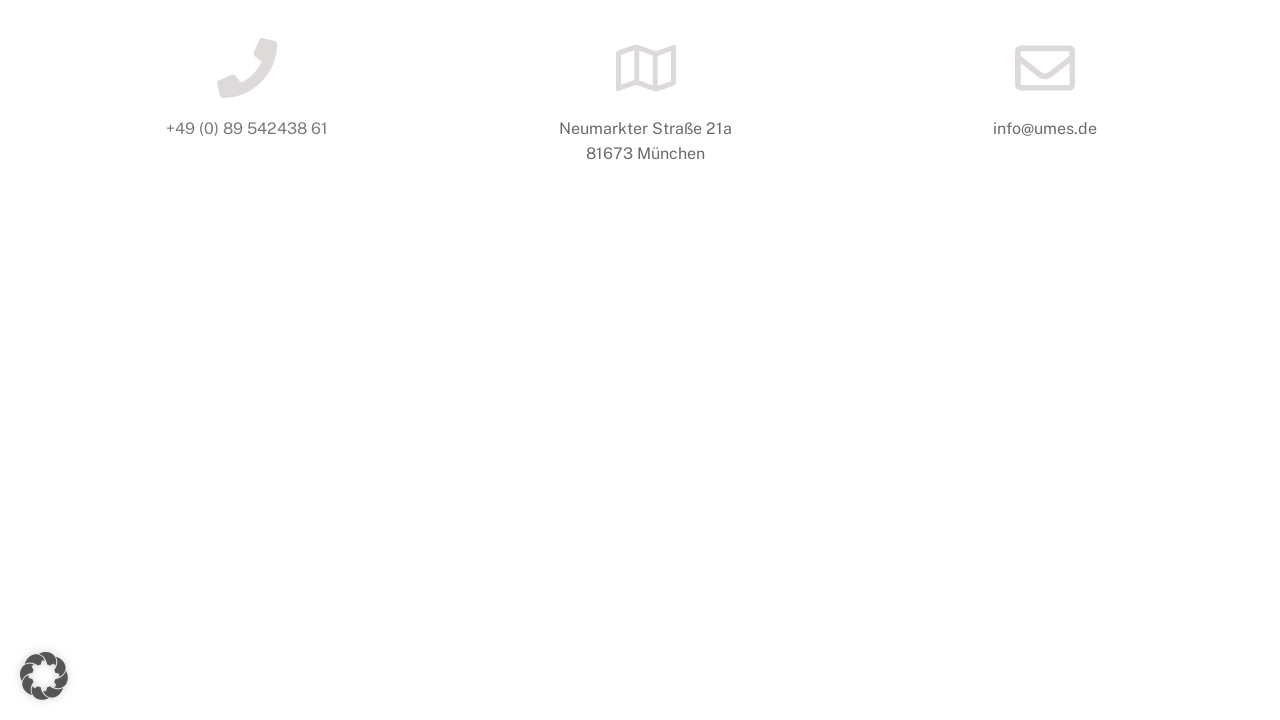

--- FILE ---
content_type: text/css
request_url: https://www.dj-sax.live/cms/wp-content/cache/autoptimize/css/autoptimize_single_e56224b01e809c5913188f0279c90e5c.css?ver=2.2.4
body_size: 3338
content:
@font-face{font-display:swap;font-family:announcement;font-style:normal;font-weight:400;src:url(//www.dj-sax.live/cms/wp-content/plugins/announcement-bar/css/fonts/announcement.woff2) format("woff2")}body{margin:0;padding:0}body.announcement-bar-showing{overflow:unset!important;overflow-x:hidden}.themify_announcement del{color:inherit}.themify_announcement hr{border:rgba(0,0,0,.1);border-top:1px solid;clear:both;height:1px;margin:.5em 0}.themify_announcement h1,.themify_announcement h2,.themify_announcement h3,.themify_announcement h4,.themify_announcement h5,.themify_announcement h6{color:inherit;margin:0 0 .3em}.themify_announcement h1{font-size:1.8em}.themify_announcement h2{font-size:1.6em}.themify_announcement h3{font-size:1.4em}.themify_announcement h4{font-size:1.3em}.themify_announcement h5{font-size:1.2em}.themify_announcement h6{font-size:1.1em}.themify_announcement{background:#fff8c1;border-radius:10px;box-sizing:border-box;color:rgba(0,0,0,.7);display:none;font-size:1.05em;line-height:1.5;overflow-wrap:break-word}.themify_announcement a{color:#e74c3c;text-decoration:none}.themify_announcement .announcement_title{background:#e74c3c;border-radius:8px;color:#fff;display:inline-block;font-family:oswald;letter-spacing:.04em;line-height:120%;margin:0 .8em 0 0;padding:.35em .5em .35em .6em;position:relative;text-transform:uppercase;vertical-align:top}.themify_announcement .announcement_title a{color:#fff}.themify_announcement .announcement_title:after{border-bottom:8px solid transparent;border-left:8px solid #e74c3c;border-top:8px solid transparent;content:" ";height:0;margin-top:-8px;position:absolute;right:-7px;top:50%;width:0}.themify_announcement .announcement_content{display:inline-block;margin:4px 0 0;vertical-align:top}.themify_announcement.bar.announcement_bottom{bottom:0;position:fixed;top:auto}.admin-bar .themify_announcement.bar.announcement_top{top:32px}.themify_announcement .announcement_list{margin:0!important;padding:0!important}.themify_announcement .announcement_list>li{background:none!important;border:none!important;clear:none!important;display:block!important;float:left!important;list-style:none!important;margin:0!important;padding:0!important;position:relative!important}.themify_announcement .announcement_post{overflow:hidden}.themify_announcement .announcement_post a.action-button{background:#e74c3c;border-radius:3px;color:#fff;display:inline-block;font-size:.9em;font-weight:700;line-height:100%;margin-left:1.1em;padding:.4em .7em;text-decoration:none;text-transform:uppercase;vertical-align:middle;white-space:nowrap}.themify_announcement.serif,.themify_announcement.serif .announcement_title{font-family:Georgia,serif}.themify_announcement.old-style,.themify_announcement.old-style .announcement_title{font-family:EB Garamond,serif}.themify_announcement.slab-serif,.themify_announcement.slab-serif .announcement_title{font-family:Roboto Slab,serif}.themify_announcement.script,.themify_announcement.script .announcement_title{font-family:Kaushan Script,cursive}.themify_announcement .carousel-nav-wrap .carousel-next:before,.themify_announcement .carousel-nav-wrap .carousel-prev:after,.themify_announcement .close,.themify_announcement .more-link:after,.themify_announcement .toggle-close{font-family:announcement}.themify_announcement.bar .announcement_container{margin:0 auto;max-width:100%;position:relative;width:1200px}.themify_announcement.bar{border-radius:0;box-shadow:inset 0 -1px 0 rgba(0,0,0,.05);left:0;margin:0;padding:8px 0;position:-webkit-sticky;position:sticky;top:0;width:100%;z-index:2000}.themify_announcement.bar .announcement_content{margin:4px 80px 0 0}.themify_announcement.bar .announcement_content>p:first-child{display:inline-block;margin:0;padding:0}.themify_announcement.textleft .announcement_post{text-align:left}.themify_announcement.textright .announcement_post{text-align:right}.themify_announcement.textcenter .announcement_post{text-align:center}.themify_announcement.white{background:#fff}.themify_announcement.yellow{background:#fff154}.themify_announcement.blue{background:#9fe1fb}.themify_announcement.green{background:#c6ea80}.themify_announcement.orange{background:#ffba00;color:#fff}.themify_announcement.pink{background:#ffc7f3}.themify_announcement.purple{background:#874fb7}.themify_announcement.purple .announcement_post a.action-button,.themify_announcement.purple .announcement_title,.themify_announcement.purple .announcement_title a{background:#ffea00;color:#000}.themify_announcement.purple .announcement_post{color:hsla(0,0%,100%,.7)}.themify_announcement.purple a{color:#ffea00}.themify_announcement.purple .announcement_title:after{border-left-color:#ffea00}.themify_announcement.gray{background:#797f82}.themify_announcement.gray .announcement_title{color:#fff}.themify_announcement.gray .announcement_post a.action-button,.themify_announcement.gray .announcement_title,.themify_announcement.gray .announcement_title a{background:#ffea00;color:#000}.themify_announcement.gray .announcement_post{color:hsla(0,0%,100%,.7)}.themify_announcement.gray a{color:#fff}.themify_announcement.gray .announcement_title:after{border-left-color:#ffea00}.themify_announcement.black{background:#000}.themify_announcement.black .announcement_title{color:#fff}.themify_announcement.black .announcement_post{color:hsla(0,0%,100%,.7)}.themify_announcement.black a{color:#fff}.themify_announcement.black .carousel-pager a,.themify_announcement.black .timer{background:hsla(0,0%,100%,.5)}.themify_announcement.black .carousel-pager a.selected{background:#fff}.themify_announcement.black .carousel-nav-wrap .carousel-next:before,.themify_announcement.black .carousel-nav-wrap .carousel-prev:after,.themify_announcement.black .close{color:hsla(0,0%,100%,.5)}.themify_announcement.black .close:hover{color:#fff}.themify_announcement.black .timer-bar{background:hsla(0,0%,100%,.3)}.themify_announcement.paper{background-image:url(//www.dj-sax.live/cms/wp-content/plugins/announcement-bar/css/images/paper.png);box-shadow:inset 0 -2px 0 hsla(0,0%,100%,.2),0 1px 0 rgba(0,0,0,.2)}.themify_announcement.clip{background-image:url(//www.dj-sax.live/cms/wp-content/plugins/announcement-bar/css/images/paper.png);box-shadow:inset 0 1px 0 hsla(0,0%,100%,.2),0 -1px 0 rgba(0,0,0,.1),0 1px 0 rgba(0,0,0,.1);margin-top:19px;padding:5px 0}.themify_announcement.clip:before{background:url(//www.dj-sax.live/cms/wp-content/plugins/announcement-bar/css/images/clip.png);content:"";height:70px;left:10px;position:absolute;top:-19px;width:50px}.themify_announcement.clip.collapsed{margin-top:0}.themify_announcement.clip.collapsed:before{display:none}.themify_announcement.bookmark{padding-left:30px}.themify_announcement.bookmark.shortcode,.themify_announcement.bookmark.widget{padding-left:45px;padding-top:15px}.themify_announcement.bookmark:before{background:url(//www.dj-sax.live/cms/wp-content/plugins/announcement-bar/css/images/bookmark.png);content:"";height:51px;left:10px;position:absolute;top:0;width:23px;z-index:100}.themify_announcement.bookmark.collapsed:before{display:none}.themify_announcement.notes{background-image:url(//www.dj-sax.live/cms/wp-content/plugins/announcement-bar/css/images/bg-note.png);box-shadow:inset 0 -2px 0 hsla(0,0%,100%,.2),0 1px 0 rgba(0,0,0,.2)}.themify_announcement .more-link{color:#000;font-size:.889em;font-weight:700;margin-left:10px;text-decoration:none!important;text-transform:uppercase;transition:.3s}.themify_announcement .more-link:hover{opacity:.8;text-decoration:none!important}.themify_announcement .more-link:after{border:none;content:"\64";display:inline-block;font-size:.8em;margin-left:8px;text-transform:lowercase;transform:none;vertical-align:middle}.themify_announcement .more-link.active:after{content:"\75"}.themify_announcement .more_wrap{clear:both;display:none;font-size:.8em;font-weight:400;line-height:1.6em;margin:1em 0 .5em;max-height:calc(90vh - 40px);overflow:auto}.themify_announcement .more_wrap p{margin:0 0 1.2em}.themify_announcement .carousel-nav-wrap{line-height:100%;text-align:center}.themify_announcement.bar .carousel-nav-wrap{position:absolute;right:20px;top:10px}.themify_announcement.bar.textright .carousel-nav-wrap{left:20px;position:absolute;right:auto}.themify_announcement .carousel-nav-wrap .carousel-next,.themify_announcement .carousel-nav-wrap .carousel-prev{display:inline-block!important;vertical-align:middle}.themify_announcement .carousel-nav-wrap .carousel-next{padding-left:3px}.themify_announcement .carousel-nav-wrap .disabled{cursor:default;opacity:1}.themify_announcement .carousel-pager{clear:both;display:inline-block!important;line-height:100%;margin-top:-4px;text-align:center;vertical-align:middle;width:auto}.themify_announcement .carousel-pager a{background:rgba(0,0,0,.2);border-radius:10em;cursor:pointer;display:inline-block;height:3px;margin:0 1px;text-indent:-900em;vertical-align:middle;width:3px}.themify_announcement .carousel-pager a.selected{background:#000}.themify_announcement .carousel-nav-wrap .carousel-next,.themify_announcement .carousel-nav-wrap .carousel-prev{color:transparent;line-height:100%}.themify_announcement .carousel-nav-wrap .carousel-next:before,.themify_announcement .carousel-nav-wrap .carousel-prev:after{color:rgba(0,0,0,.4)}.themify_announcement .carousel-nav-wrap .carousel-prev:after{content:"\6c";margin-right:5px}.themify_announcement .carousel-nav-wrap .carousel-next:before{content:"\72"}.themify_announcement .close{color:rgba(0,0,0,.4);cursor:pointer;display:block;line-height:1em;position:absolute;right:0;text-decoration:none;top:10px;transition:.3s}.themify_announcement.textright .close{left:0;right:auto}.themify_announcement .close:hover{color:#000}.themify_announcement .toggle-close{background:#e74c3c;border-radius:0 0 8px 8px;color:#fff;display:none;height:34px;line-height:34px;position:absolute;right:0;text-align:center;width:38px}.themify_announcement.bar.announcement_top .toggle-close{bottom:0}.themify_announcement.bar.announcement_bottom .toggle-close{border-radius:8px 8px 0 0;top:0}.themify_announcement .toggle-close:hover{text-decoration:none}.themify_announcement.collapsed{padding:0}.themify_announcement .toggle-close:before{content:"\64"}.themify_announcement.announcement_bottom .toggle-close:before{content:"\75"}.themify_announcement .timer{background:rgba(0,0,0,.05);height:1px;margin-top:5px;position:relative;width:100%}.themify_announcement .timer-bar{background:rgba(0,0,0,.3);height:1px;max-width:100%;position:absolute}.themify_announcement.shortcode{margin:0 0 2em;padding:1em 1.3em;position:relative}.themify_announcement.shortcode .carousel-nav-wrap{margin:1em 0 0;position:static}.themify_announcement.widget{padding:1em 1.3em;position:relative}.themify_announcement.widget .carousel-nav-wrap{margin:1em 0 0;position:static}.themify_announcement .shortcode.col2-1,.themify_announcement .shortcode.col3-1,.themify_announcement .shortcode.col3-2,.themify_announcement .shortcode.col4-1,.themify_announcement .shortcode.col4-2,.themify_announcement .shortcode.col4-3{float:left;margin-left:3.2%}.themify_announcement .shortcode.col4-1{width:22.6%}.themify_announcement .shortcode.col2-1,.themify_announcement .shortcode.col4-2{width:48.4%}.themify_announcement .shortcode.col4-3{width:74.2%}.themify_announcement .shortcode.col3-1{width:31.2%}.themify_announcement .shortcode.col3-2{width:65.6%}.themify_announcement .shortcode.col.first,.themify_announcement .shortcode.col2-1.first,.themify_announcement .shortcode.col3-1.first,.themify_announcement .shortcode.col3-2.first,.themify_announcement .shortcode.col4-1.first,.themify_announcement .shortcode.col4-2.first,.themify_announcement .shortcode.col4-3.first{clear:left;margin-left:0}.themify_announcement.widget .col2-1,.themify_announcement.widget .col3-1,.themify_announcement.widget .col3-2,.themify_announcement.widget .col4-1,.themify_announcement.widget .col4-2,.themify_announcement.widget .col4-3{clear:both;float:none;margin-left:0;max-width:100%;width:auto}.themify_announcement a.shortcode.button{background-color:#f5f5f5;border:1px solid #aaa;border-radius:.3em;box-shadow:0 1px 0 rgba(0,0,0,.05),inset 0 1px 0 hsla(0,0%,100%,.2),inset 0 -1px 0 hsla(0,0%,100%,.1);color:#333!important;display:inline-block;line-height:100%;margin:0 .2em .3em 0;padding:.5em 1em;text-decoration:none!important;text-shadow:0 1px 0 hsla(0,0%,100%,.2);vertical-align:middle;white-space:nowrap}.themify_announcement a.shortcode.button:hover{background-color:#fff;text-decoration:none}.themify_announcement a.shortcode.button.yellow{background-color:#ffe20b;border-color:#f2bd00}.themify_announcement a.shortcode.button.yellow:hover{background-color:#fff21e}.themify_announcement a.shortcode.button.yellow.outline{border-color:#ffe20b;color:#ffe20b!important}.themify_announcement a.shortcode.button.orange{background-color:#f9800f;border-color:#b57400;color:#fff!important;text-shadow:0 -1px 0 rgba(0,0,0,.2)}.themify_announcement a.shortcode.button.orange:hover{background-color:#ff9a22}.themify_announcement a.shortcode.button.orange.outline{border-color:#f9800f;color:#f9800f!important}.themify_announcement a.shortcode.button.blue{background-color:#49b3fc;border-color:#0087b5;color:#fff!important;text-shadow:0 -1px 0 rgba(0,0,0,.2)}.themify_announcement a.shortcode.button.blue:hover{background-color:#76c7ff}.themify_announcement a.shortcode.button.blue.outline{border-color:#49b3fc;color:#49b3fc!important}.themify_announcement a.shortcode.button.green{background-color:#76ab3b;border-color:#5a881d;color:#fff!important;text-shadow:0 -1px 0 rgba(0,0,0,.2)}.themify_announcement a.shortcode.button.green:hover{background-color:#90c356}.themify_announcement a.shortcode.button.green.outline{border-color:#76ab3b;color:#76ab3b!important}.themify_announcement a.shortcode.button.red{background-color:#e41d24;border-color:#b00704;color:#fff!important;text-shadow:0 -1px 0 rgba(0,0,0,.2)}.themify_announcement a.shortcode.button.red:hover{background-color:#fb4e55}.themify_announcement a.shortcode.button.red.outline{border-color:#e41d24;color:#e41d24!important}.themify_announcement a.shortcode.button.black{background-color:#111;border-color:#000;color:#fff!important;text-shadow:0 -1px 0 rgba(0,0,0,.8)}.themify_announcement a.shortcode.button.black:hover{background-color:#000}.themify_announcement a.shortcode.button.black.outline{border-color:#000;color:#000!important}.themify_announcement a.shortcode.button.purple{background-color:#7933ac;border-color:#400a5c;color:#fff!important;text-shadow:0 -1px 0 rgba(0,0,0,.6)}.themify_announcement a.shortcode.button.purple:hover{background-color:#9655c6}.themify_announcement a.shortcode.button.purple.outline{border-color:#7933ac;color:#7933ac!important}.themify_announcement a.shortcode.button.gray{background-color:#888;border-color:#767676;color:#fff!important;text-shadow:0 -1px 0 rgba(0,0,0,.2)}.themify_announcement a.shortcode.button.gray:hover{background-color:#adadad}.themify_announcement a.shortcode.button.gray.outline{border-color:#888;color:#888!important}.themify_announcement a.shortcode.button.white,.themify_announcement a.shortcode.button.white:hover{background-color:#fff;border-color:#fff;color:#fff!important}.themify_announcement a.shortcode.button.light-yellow{background-color:#fef8a5;border-color:#d5d28a}.themify_announcement a.shortcode.button.light-yellow:hover{background-color:#fefcdf}.themify_announcement a.shortcode.button.light-yellow.outline{border-color:#fef8a5;color:#fef8a5!important}.themify_announcement a.shortcode.button.light-blue{background-color:#c5efff;border-color:#a4cad9}.themify_announcement a.shortcode.button.light-blue:hover{background-color:#e9f9ff}.themify_announcement a.shortcode.button.light-blue.outline{border-color:#c5efff;color:#c5efff!important}.themify_announcement a.shortcode.button.light-green{background-color:#ebf8d6;border-color:#bed49a}.themify_announcement a.shortcode.button.light-green:hover{background-color:#f9fff0}.themify_announcement a.shortcode.button.light-green.outline{border-color:#ebf8d6;color:#ebf8d6!important}.themify_announcement a.shortcode.button.pink{background-color:#facde1;border-color:#e6adc6}.themify_announcement a.shortcode.button.pink:hover{background-color:#fdecf3}.themify_announcement a.shortcode.button.pink.outline{border-color:#facde1;color:#facde1!important}.themify_announcement a.shortcode.button.lavender{background-color:#ecd9ff;border-color:#ccb7e1}.themify_announcement a.shortcode.button.lavender:hover{background-color:#f7f0fe}.themify_announcement a.shortcode.button.lavender.outline{border-color:#ecd9ff;color:#ecd9ff!important}.themify_announcement a.shortcode.button.gradient{background-image:linear-gradient(180deg,hsla(0,0%,100%,.35) 0,hsla(0,0%,67%,.15) 66%,rgba(0,0,0,.05))}.themify_announcement a.shortcode.button.flat{background-image:none;border:none;box-shadow:none;text-shadow:none}.themify_announcement a.shortcode.button.outline{border-style:solid;border-width:1px}.themify_announcement a.shortcode.button.outline,.themify_announcement a.shortcode.button.outline:hover{background:0 0;box-shadow:none;text-shadow:none}.themify_announcement a.shortcode.button.small{font-size:80%;font-weight:400}.themify_announcement a.shortcode.button.large{font-size:120%;font-weight:700}.themify_announcement a.shortcode.button.xlarge{font-size:150%;font-weight:700}.themify_announcement a.shortcode.button.rect{border-radius:0}.themify_announcement a.shortcode.button.rounded{border-radius:20em}.themify_announcement a.shortcode.button.embossed{box-shadow:inset 0 1px 0 hsla(0,0%,100%,.5),inset 0 -2px 0 rgba(0,0,0,.2),inset 0 -3px 0 hsla(0,0%,100%,.2)}.themify_announcement a.shortcode.button.embossed.small,.themify_announcement a.shortcode.button.small.embossed{box-shadow:inset 0 -1px 0 rgba(0,0,0,.2),inset 0 -2px 0 hsla(0,0%,100%,.2)}.themify_announcement a.shortcode.button.embossed.large,.themify_announcement a.shortcode.button.large.embossed{box-shadow:inset 0 1px 0 hsla(0,0%,100%,.5),inset 0 -3px 0 rgba(0,0,0,.2),inset 0 -4px 0 hsla(0,0%,100%,.2)}.themify_announcement a.shortcode.button.embossed.xlarge,.themify_announcement a.shortcode.button.xlarge.embossed{box-shadow:inset 0 1px 0 hsla(0,0%,100%,.5),inset 0 -3px 0 rgba(0,0,0,.2),inset 0 -5px 0 hsla(0,0%,100%,.2)}.shortcode.button:active{position:relative;top:1px}.themify_announcement .shortcode.map .map-container{border:none;margin:0 0 1em}.themify_announcement .map img{max-width:none!important}.themify_announcement .gmnoprint{overflow-wrap:normal}@media screen and (max-width:1260px){.themify_announcement.bar .announcement_container{max-width:94%}}@media screen and (max-width:780px){.themify_announcement.bar{font-size:.9em}.themify_announcement.bar .announcement_post{padding-right:20px}.themify_announcement.bar .announcement_content{display:inline}.admin-bar .themify_announcement.bar.fixed{top:0}}@media screen and (max-width:600px){.themify_announcement .shortcode.col2-1,.themify_announcement .shortcode.col3-1,.themify_announcement .shortcode.col3-2,.themify_announcement .shortcode.col4-1,.themify_announcement .shortcode.col4-2,.themify_announcement .shortcode.col4-3{clear:both;float:none;margin-left:0;max-width:100%;width:auto}.themify_announcement.bar .carousel-nav-wrap{margin-top:8px;position:static}.themify_announcement .close{top:0}.themify_announcement.default.bar .announcement_title,.themify_announcement.notes.bar .announcement_title{float:none;margin-bottom:10px}}.rtl .themify_announcement.bar .announcement_content{margin:3px 0 8px 80px}.rtl .themify_announcement.bar .announcement_title{margin:-2px 0 0 1.4em}.rtl .themify_announcement.bar .announcement_title:after{border-left-width:0;border-right:.8em solid #e74c3c;left:-.65em;right:auto}.rtl .themify_announcement .close{left:0;right:auto}.rtl .themify_announcement.bar .carousel-nav-wrap{left:20px;right:auto}.rtl .themify_announcement.bar .carousel-nav-wrap,.rtl .themify_announcement.shortcode .carousel-nav-wrap,.rtl .themify_announcement.widget .carousel-nav-wrap{direction:ltr}.rtl .themify_announcement.shortcode .announcement_title{margin-left:.8em;margin-right:0}.rtl .themify_announcement .announcement_post{text-align:right}.rtl .themify_announcement.blue .announcement_title:after,.rtl .themify_announcement.green .announcement_title:after,.rtl .themify_announcement.orange .announcement_title:after,.rtl .themify_announcement.pink .announcement_title:after,.rtl .themify_announcement.white.bar .announcement_title:after,.rtl .themify_announcement.yellow.bar .announcement_title:after{border-right-color:#000}.rtl .themify_announcement.gray .announcement_title:after,.rtl .themify_announcement.purple .announcement_title:after{border-right-color:#ffea00}